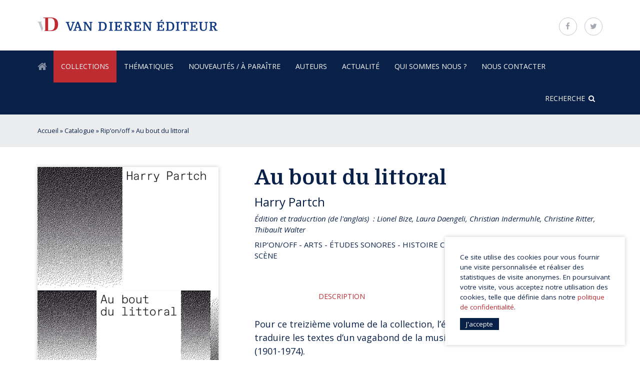

--- FILE ---
content_type: text/html; charset=UTF-8
request_url: https://vandieren.com/catalogue/au-bout-du-littoral/
body_size: 8404
content:
<!DOCTYPE html>
<html lang="fr-FR">
    
	<head>
        <meta http-equiv="Content-Type" content="text/html; charset=UTF-8"/>
        <meta name="viewport" content="width=device-width, initial-scale=1, maximum-scale=1.0"/>
        <title>Au bout du littoral - Harry Partch &ndash; Van Dieren Éditeur</title>
		<meta name='robots' content='index, follow, max-image-preview:large, max-snippet:-1, max-video-preview:-1' />

	<!-- This site is optimized with the Yoast SEO plugin v23.5 - https://yoast.com/wordpress/plugins/seo/ -->
	<meta name="description" content="%" />
	<link rel="canonical" href="https://vandieren.com/catalogue/au-bout-du-littoral/" />
	<meta property="og:locale" content="fr_FR" />
	<meta property="og:type" content="book" />
	<meta property="og:title" content="Au bout du littoral &#8211; Van Dieren Éditeur" />
	<meta property="og:description" content="%" />
	<meta property="og:url" content="https://vandieren.com/catalogue/au-bout-du-littoral/" />
	<meta property="og:site_name" content="Van Dieren Éditeur" />
	<meta property="article:publisher" content="https://www.facebook.com/van.dieren.editeur" />
	<meta property="article:modified_time" content="2025-12-22T16:01:28+00:00" />
	<meta property="og:image" content="https://vandieren.com/wp-content/uploads/2020/12/Partch_Couverture_I-1.jpg" />
	<meta property="og:image:width" content="1744" />
	<meta property="og:image:height" content="2385" />
	<meta property="og:image:type" content="image/jpeg" />
	<meta name="twitter:card" content="summary_large_image" />
	<meta name="twitter:site" content="@VanDierenEdit" />
	<meta name="twitter:label1" content="Durée de lecture estimée" />
	<meta name="twitter:data1" content="2 minutes" />
	<script type="application/ld+json" class="yoast-schema-graph">{"@context":"https://schema.org","@graph":[{"@type":"WebPage","@id":"https://vandieren.com/catalogue/au-bout-du-littoral/","url":"https://vandieren.com/catalogue/au-bout-du-littoral/","name":"Au bout du littoral &#8211; Van Dieren Éditeur","isPartOf":{"@id":"https://vandieren.com/#website"},"primaryImageOfPage":{"@id":"https://vandieren.com/catalogue/au-bout-du-littoral/#primaryimage"},"image":{"@id":"https://vandieren.com/catalogue/au-bout-du-littoral/#primaryimage"},"thumbnailUrl":"https://vandieren.com/wp-content/uploads/2020/12/Partch_Couverture_I-1.jpg","datePublished":"2020-12-04T11:31:01+00:00","dateModified":"2025-12-22T16:01:28+00:00","description":"%","breadcrumb":{"@id":"https://vandieren.com/catalogue/au-bout-du-littoral/#breadcrumb"},"inLanguage":"fr-FR","potentialAction":[{"@type":"ReadAction","target":["https://vandieren.com/catalogue/au-bout-du-littoral/"]}]},{"@type":"ImageObject","inLanguage":"fr-FR","@id":"https://vandieren.com/catalogue/au-bout-du-littoral/#primaryimage","url":"https://vandieren.com/wp-content/uploads/2020/12/Partch_Couverture_I-1.jpg","contentUrl":"https://vandieren.com/wp-content/uploads/2020/12/Partch_Couverture_I-1.jpg","width":1744,"height":2385,"caption":"Harry Partch, Au bout du littoral"},{"@type":"BreadcrumbList","@id":"https://vandieren.com/catalogue/au-bout-du-littoral/#breadcrumb","itemListElement":[{"@type":"ListItem","position":1,"name":"Accueil","item":"https://vandieren.com/"},{"@type":"ListItem","position":2,"name":"Catalogue","item":"https://vandieren.com/catalogue/"},{"@type":"ListItem","position":3,"name":"Rip’on/off","item":"https://vandieren.com/collection/ripon-off/"},{"@type":"ListItem","position":4,"name":"Au bout du littoral"}]},{"@type":"WebSite","@id":"https://vandieren.com/#website","url":"https://vandieren.com/","name":"Van Dieren Éditeur","description":"Philosophie, Théologie, Arts","publisher":{"@id":"https://vandieren.com/#organization"},"potentialAction":[{"@type":"SearchAction","target":{"@type":"EntryPoint","urlTemplate":"https://vandieren.com/?s={search_term_string}"},"query-input":{"@type":"PropertyValueSpecification","valueRequired":true,"valueName":"search_term_string"}}],"inLanguage":"fr-FR"},{"@type":"Organization","@id":"https://vandieren.com/#organization","name":"Éditions Van Dieren","url":"https://vandieren.com/","logo":{"@type":"ImageObject","inLanguage":"fr-FR","@id":"https://vandieren.com/#/schema/logo/image/","url":"https://vandieren.com/wp-content/uploads/2019/12/favicon.png","contentUrl":"https://vandieren.com/wp-content/uploads/2019/12/favicon.png","width":512,"height":512,"caption":"Éditions Van Dieren"},"image":{"@id":"https://vandieren.com/#/schema/logo/image/"},"sameAs":["https://www.facebook.com/van.dieren.editeur","https://x.com/VanDierenEdit"]}]}</script>
	<!-- / Yoast SEO plugin. -->


<meta property="og:book:isbn" content="978-2-37466-017-2" />
<meta property="og:book:release_date" content="2020-10-15" />
<meta property="og:book:author" content="Harry Partch" />
<link rel='dns-prefetch' href='//fonts.googleapis.com' />
<link rel='stylesheet' id='wp-block-library-css' href='https://vandieren.com/wp-includes/css/dist/block-library/style.min.css' type='text/css' media='all' />
<style id='classic-theme-styles-inline-css' type='text/css'>
/*! This file is auto-generated */
.wp-block-button__link{color:#fff;background-color:#32373c;border-radius:9999px;box-shadow:none;text-decoration:none;padding:calc(.667em + 2px) calc(1.333em + 2px);font-size:1.125em}.wp-block-file__button{background:#32373c;color:#fff;text-decoration:none}
</style>
<style id='global-styles-inline-css' type='text/css'>
body{--wp--preset--color--black: #000000;--wp--preset--color--cyan-bluish-gray: #abb8c3;--wp--preset--color--white: #ffffff;--wp--preset--color--pale-pink: #f78da7;--wp--preset--color--vivid-red: #cf2e2e;--wp--preset--color--luminous-vivid-orange: #ff6900;--wp--preset--color--luminous-vivid-amber: #fcb900;--wp--preset--color--light-green-cyan: #7bdcb5;--wp--preset--color--vivid-green-cyan: #00d084;--wp--preset--color--pale-cyan-blue: #8ed1fc;--wp--preset--color--vivid-cyan-blue: #0693e3;--wp--preset--color--vivid-purple: #9b51e0;--wp--preset--color--red: #BE2B31;--wp--preset--color--: #000;--wp--preset--color--dark: #222;--wp--preset--color--grey: #666;--wp--preset--color--beige: #C2C3CB;--wp--preset--color--lightbeige: #edebe9;--wp--preset--gradient--vivid-cyan-blue-to-vivid-purple: linear-gradient(135deg,rgba(6,147,227,1) 0%,rgb(155,81,224) 100%);--wp--preset--gradient--light-green-cyan-to-vivid-green-cyan: linear-gradient(135deg,rgb(122,220,180) 0%,rgb(0,208,130) 100%);--wp--preset--gradient--luminous-vivid-amber-to-luminous-vivid-orange: linear-gradient(135deg,rgba(252,185,0,1) 0%,rgba(255,105,0,1) 100%);--wp--preset--gradient--luminous-vivid-orange-to-vivid-red: linear-gradient(135deg,rgba(255,105,0,1) 0%,rgb(207,46,46) 100%);--wp--preset--gradient--very-light-gray-to-cyan-bluish-gray: linear-gradient(135deg,rgb(238,238,238) 0%,rgb(169,184,195) 100%);--wp--preset--gradient--cool-to-warm-spectrum: linear-gradient(135deg,rgb(74,234,220) 0%,rgb(151,120,209) 20%,rgb(207,42,186) 40%,rgb(238,44,130) 60%,rgb(251,105,98) 80%,rgb(254,248,76) 100%);--wp--preset--gradient--blush-light-purple: linear-gradient(135deg,rgb(255,206,236) 0%,rgb(152,150,240) 100%);--wp--preset--gradient--blush-bordeaux: linear-gradient(135deg,rgb(254,205,165) 0%,rgb(254,45,45) 50%,rgb(107,0,62) 100%);--wp--preset--gradient--luminous-dusk: linear-gradient(135deg,rgb(255,203,112) 0%,rgb(199,81,192) 50%,rgb(65,88,208) 100%);--wp--preset--gradient--pale-ocean: linear-gradient(135deg,rgb(255,245,203) 0%,rgb(182,227,212) 50%,rgb(51,167,181) 100%);--wp--preset--gradient--electric-grass: linear-gradient(135deg,rgb(202,248,128) 0%,rgb(113,206,126) 100%);--wp--preset--gradient--midnight: linear-gradient(135deg,rgb(2,3,129) 0%,rgb(40,116,252) 100%);--wp--preset--font-size--small: 13px;--wp--preset--font-size--medium: 20px;--wp--preset--font-size--large: 36px;--wp--preset--font-size--x-large: 42px;--wp--preset--spacing--20: 0.44rem;--wp--preset--spacing--30: 0.67rem;--wp--preset--spacing--40: 1rem;--wp--preset--spacing--50: 1.5rem;--wp--preset--spacing--60: 2.25rem;--wp--preset--spacing--70: 3.38rem;--wp--preset--spacing--80: 5.06rem;--wp--preset--shadow--natural: 6px 6px 9px rgba(0, 0, 0, 0.2);--wp--preset--shadow--deep: 12px 12px 50px rgba(0, 0, 0, 0.4);--wp--preset--shadow--sharp: 6px 6px 0px rgba(0, 0, 0, 0.2);--wp--preset--shadow--outlined: 6px 6px 0px -3px rgba(255, 255, 255, 1), 6px 6px rgba(0, 0, 0, 1);--wp--preset--shadow--crisp: 6px 6px 0px rgba(0, 0, 0, 1);}:where(.is-layout-flex){gap: 0.5em;}:where(.is-layout-grid){gap: 0.5em;}body .is-layout-flow > .alignleft{float: left;margin-inline-start: 0;margin-inline-end: 2em;}body .is-layout-flow > .alignright{float: right;margin-inline-start: 2em;margin-inline-end: 0;}body .is-layout-flow > .aligncenter{margin-left: auto !important;margin-right: auto !important;}body .is-layout-constrained > .alignleft{float: left;margin-inline-start: 0;margin-inline-end: 2em;}body .is-layout-constrained > .alignright{float: right;margin-inline-start: 2em;margin-inline-end: 0;}body .is-layout-constrained > .aligncenter{margin-left: auto !important;margin-right: auto !important;}body .is-layout-constrained > :where(:not(.alignleft):not(.alignright):not(.alignfull)){max-width: var(--wp--style--global--content-size);margin-left: auto !important;margin-right: auto !important;}body .is-layout-constrained > .alignwide{max-width: var(--wp--style--global--wide-size);}body .is-layout-flex{display: flex;}body .is-layout-flex{flex-wrap: wrap;align-items: center;}body .is-layout-flex > *{margin: 0;}body .is-layout-grid{display: grid;}body .is-layout-grid > *{margin: 0;}:where(.wp-block-columns.is-layout-flex){gap: 2em;}:where(.wp-block-columns.is-layout-grid){gap: 2em;}:where(.wp-block-post-template.is-layout-flex){gap: 1.25em;}:where(.wp-block-post-template.is-layout-grid){gap: 1.25em;}.has-black-color{color: var(--wp--preset--color--black) !important;}.has-cyan-bluish-gray-color{color: var(--wp--preset--color--cyan-bluish-gray) !important;}.has-white-color{color: var(--wp--preset--color--white) !important;}.has-pale-pink-color{color: var(--wp--preset--color--pale-pink) !important;}.has-vivid-red-color{color: var(--wp--preset--color--vivid-red) !important;}.has-luminous-vivid-orange-color{color: var(--wp--preset--color--luminous-vivid-orange) !important;}.has-luminous-vivid-amber-color{color: var(--wp--preset--color--luminous-vivid-amber) !important;}.has-light-green-cyan-color{color: var(--wp--preset--color--light-green-cyan) !important;}.has-vivid-green-cyan-color{color: var(--wp--preset--color--vivid-green-cyan) !important;}.has-pale-cyan-blue-color{color: var(--wp--preset--color--pale-cyan-blue) !important;}.has-vivid-cyan-blue-color{color: var(--wp--preset--color--vivid-cyan-blue) !important;}.has-vivid-purple-color{color: var(--wp--preset--color--vivid-purple) !important;}.has-black-background-color{background-color: var(--wp--preset--color--black) !important;}.has-cyan-bluish-gray-background-color{background-color: var(--wp--preset--color--cyan-bluish-gray) !important;}.has-white-background-color{background-color: var(--wp--preset--color--white) !important;}.has-pale-pink-background-color{background-color: var(--wp--preset--color--pale-pink) !important;}.has-vivid-red-background-color{background-color: var(--wp--preset--color--vivid-red) !important;}.has-luminous-vivid-orange-background-color{background-color: var(--wp--preset--color--luminous-vivid-orange) !important;}.has-luminous-vivid-amber-background-color{background-color: var(--wp--preset--color--luminous-vivid-amber) !important;}.has-light-green-cyan-background-color{background-color: var(--wp--preset--color--light-green-cyan) !important;}.has-vivid-green-cyan-background-color{background-color: var(--wp--preset--color--vivid-green-cyan) !important;}.has-pale-cyan-blue-background-color{background-color: var(--wp--preset--color--pale-cyan-blue) !important;}.has-vivid-cyan-blue-background-color{background-color: var(--wp--preset--color--vivid-cyan-blue) !important;}.has-vivid-purple-background-color{background-color: var(--wp--preset--color--vivid-purple) !important;}.has-black-border-color{border-color: var(--wp--preset--color--black) !important;}.has-cyan-bluish-gray-border-color{border-color: var(--wp--preset--color--cyan-bluish-gray) !important;}.has-white-border-color{border-color: var(--wp--preset--color--white) !important;}.has-pale-pink-border-color{border-color: var(--wp--preset--color--pale-pink) !important;}.has-vivid-red-border-color{border-color: var(--wp--preset--color--vivid-red) !important;}.has-luminous-vivid-orange-border-color{border-color: var(--wp--preset--color--luminous-vivid-orange) !important;}.has-luminous-vivid-amber-border-color{border-color: var(--wp--preset--color--luminous-vivid-amber) !important;}.has-light-green-cyan-border-color{border-color: var(--wp--preset--color--light-green-cyan) !important;}.has-vivid-green-cyan-border-color{border-color: var(--wp--preset--color--vivid-green-cyan) !important;}.has-pale-cyan-blue-border-color{border-color: var(--wp--preset--color--pale-cyan-blue) !important;}.has-vivid-cyan-blue-border-color{border-color: var(--wp--preset--color--vivid-cyan-blue) !important;}.has-vivid-purple-border-color{border-color: var(--wp--preset--color--vivid-purple) !important;}.has-vivid-cyan-blue-to-vivid-purple-gradient-background{background: var(--wp--preset--gradient--vivid-cyan-blue-to-vivid-purple) !important;}.has-light-green-cyan-to-vivid-green-cyan-gradient-background{background: var(--wp--preset--gradient--light-green-cyan-to-vivid-green-cyan) !important;}.has-luminous-vivid-amber-to-luminous-vivid-orange-gradient-background{background: var(--wp--preset--gradient--luminous-vivid-amber-to-luminous-vivid-orange) !important;}.has-luminous-vivid-orange-to-vivid-red-gradient-background{background: var(--wp--preset--gradient--luminous-vivid-orange-to-vivid-red) !important;}.has-very-light-gray-to-cyan-bluish-gray-gradient-background{background: var(--wp--preset--gradient--very-light-gray-to-cyan-bluish-gray) !important;}.has-cool-to-warm-spectrum-gradient-background{background: var(--wp--preset--gradient--cool-to-warm-spectrum) !important;}.has-blush-light-purple-gradient-background{background: var(--wp--preset--gradient--blush-light-purple) !important;}.has-blush-bordeaux-gradient-background{background: var(--wp--preset--gradient--blush-bordeaux) !important;}.has-luminous-dusk-gradient-background{background: var(--wp--preset--gradient--luminous-dusk) !important;}.has-pale-ocean-gradient-background{background: var(--wp--preset--gradient--pale-ocean) !important;}.has-electric-grass-gradient-background{background: var(--wp--preset--gradient--electric-grass) !important;}.has-midnight-gradient-background{background: var(--wp--preset--gradient--midnight) !important;}.has-small-font-size{font-size: var(--wp--preset--font-size--small) !important;}.has-medium-font-size{font-size: var(--wp--preset--font-size--medium) !important;}.has-large-font-size{font-size: var(--wp--preset--font-size--large) !important;}.has-x-large-font-size{font-size: var(--wp--preset--font-size--x-large) !important;}
.wp-block-navigation a:where(:not(.wp-element-button)){color: inherit;}
:where(.wp-block-post-template.is-layout-flex){gap: 1.25em;}:where(.wp-block-post-template.is-layout-grid){gap: 1.25em;}
:where(.wp-block-columns.is-layout-flex){gap: 2em;}:where(.wp-block-columns.is-layout-grid){gap: 2em;}
.wp-block-pullquote{font-size: 1.5em;line-height: 1.6;}
</style>
<link rel='stylesheet' id='fonts-css' href='https://fonts.googleapis.com/css?family=Domine%3A400%2C700%7COpen+Sans%3A400%2C400i%2C700%2C700i%2C800%2C800i&#038;display=swap' type='text/css' media='all' />
<link rel='stylesheet' id='fa-css' href='https://vandieren.com/wp-content/themes/sitedit/vendor/fontawesome/css/font-awesome.min.css' type='text/css' media='all' />
<link rel='stylesheet' id='materialize-css' href='https://vandieren.com/wp-content/themes/sitedit/vendor/materialize/materialize.min.css' type='text/css' media='screen,projection' />
<link rel='stylesheet' id='main-css' href='https://vandieren.com/wp-content/themes/sitedit/css/sitedit.css' type='text/css' media='screen,projection' />
<link rel="https://api.w.org/" href="https://vandieren.com/wp-json/" /><link rel="alternate" type="application/json+oembed" href="https://vandieren.com/wp-json/oembed/1.0/embed?url=https%3A%2F%2Fvandieren.com%2Fcatalogue%2Fau-bout-du-littoral%2F" />
<link rel="alternate" type="text/xml+oembed" href="https://vandieren.com/wp-json/oembed/1.0/embed?url=https%3A%2F%2Fvandieren.com%2Fcatalogue%2Fau-bout-du-littoral%2F&#038;format=xml" />
<link rel="icon" href="https://vandieren.com/wp-content/uploads/2019/12/cropped-favicon-32x32.png" sizes="32x32" />
<link rel="icon" href="https://vandieren.com/wp-content/uploads/2019/12/cropped-favicon-192x192.png" sizes="192x192" />
<link rel="apple-touch-icon" href="https://vandieren.com/wp-content/uploads/2019/12/cropped-favicon-180x180.png" />
<meta name="msapplication-TileImage" content="https://vandieren.com/wp-content/uploads/2019/12/cropped-favicon-270x270.png" />
		
		<script async src="https://www.googletagmanager.com/gtag/js?id=UA-46098675-1"></script>
		<script>
		window.dataLayer = window.dataLayer || [];
		function gtag(){dataLayer.push(arguments);}
		gtag('js', new Date());
		gtag('config', 'UA-46098675-1');
		</script>
		
    </head>
    
		
	<body>    	
    	
		<a href="#" data-target="slide-out" class="sidenav-trigger hide-on-large-only">
			<span></span>
			<span class="snd"></span>
			<span class="trd"></span>
		</a>
		
		<header id="main-header">
			<div class="container">
				<div class="row">
					<div class="col s12 m6">
						<div class="site-title">
							<a href="https://vandieren.com">
								<img src="https://vandieren.com/wp-content/themes/sitedit/img/vandieren.svg" alt="Van Dieren Éditeur" width="777" height="58" class="responsive-img" />
							</a>
						</div>
					</div>
					<div class="col s12 m6  hide-on-med-and-down right-align">
						<ul class="social-menu"><li><a href="https://www.facebook.com/van.dieren.editeur" rel="nofollow noopener noreferrer" target="_blank"><i class="fa fa-facebook" aria-hidden="true"></i></a></li><li><a href="https://www.twitter.com/VanDierenEdit" rel="nofollow noopener noreferrer" target="_blank"><i class="fa fa-twitter" aria-hidden="true"></i></a></li></ul>					</div>
				</div>
			</div>
    	</header>
	
		<div id="main-nav" class="hide-on-med-and-down">
			<div class="container">
				<div class="row">
					<div class="col s12">
						<nav id="navbar" class="menu-menubar-container"><ul id="menu-menubar" class="menubar"><li id="menu-item-10" class="home menu-item menu-item-type-post_type menu-item-object-page menu-item-home menu-item-10"><a href="https://vandieren.com/">Accueil</a></li>
<li id="menu-item-92" class="menu-item menu-item-type-post_type_archive menu-item-object-catalogue menu-item-has-children menu-item-92 current-menu-item"><a href="https://vandieren.com/catalogue/">Collections</a>
<ul class="sub-menu">
	<li id="menu-item-115" class="menu-item menu-item-type-taxonomy menu-item-object-collection menu-item-115"><a href="https://vandieren.com/collection/par-ailleurs/">par Ailleurs</a></li>
	<li id="menu-item-112" class="menu-item menu-item-type-taxonomy menu-item-object-collection menu-item-112"><a href="https://vandieren.com/collection/debats/">Débats</a></li>
	<li id="menu-item-116" class="menu-item menu-item-type-taxonomy menu-item-object-collection menu-item-116"><a href="https://vandieren.com/collection/petite-bibliotheque-theologique/">Petite bibliothèque théologique</a></li>
	<li id="menu-item-117" class="menu-item menu-item-type-taxonomy menu-item-object-collection menu-item-117"><a href="https://vandieren.com/collection/references-theologiques/">Références théologiques</a></li>
	<li id="menu-item-199" class="menu-item menu-item-type-taxonomy menu-item-object-collection menu-item-199"><a href="https://vandieren.com/collection/arts/">Arts</a></li>
	<li id="menu-item-118" class="menu-item menu-item-type-taxonomy menu-item-object-collection current-catalogue-ancestor current-menu-parent current-catalogue-parent menu-item-118"><a href="https://vandieren.com/collection/ripon-off/">Rip’On/Off</a></li>
	<li id="menu-item-431" class="menu-item menu-item-type-taxonomy menu-item-object-collection menu-item-431"><a href="https://vandieren.com/collection/canocchiale/">Canocchiale</a></li>
	<li id="menu-item-905" class="menu-item menu-item-type-taxonomy menu-item-object-collection menu-item-905"><a href="https://vandieren.com/collection/braises/">Braises</a></li>
	<li id="menu-item-906" class="menu-item menu-item-type-taxonomy menu-item-object-collection menu-item-906"><a href="https://vandieren.com/collection/factums/">Factums</a></li>
	<li id="menu-item-113" class="menu-item menu-item-type-taxonomy menu-item-object-collection menu-item-113"><a href="https://vandieren.com/collection/hors-collection/">Hors collection</a></li>
</ul>
</li>
<li id="menu-item-120" class="disable-current menu-item menu-item-type-post_type_archive menu-item-object-catalogue menu-item-has-children menu-item-120 current-menu-item"><a href="https://vandieren.com/catalogue/">Thématiques</a>
<ul class="sub-menu">
	<li id="menu-item-121" class="menu-item menu-item-type-taxonomy menu-item-object-domaine current-catalogue-ancestor current-menu-parent current-catalogue-parent menu-item-121"><a href="https://vandieren.com/domaine/arts/">Arts</a></li>
	<li id="menu-item-122" class="menu-item menu-item-type-taxonomy menu-item-object-domaine current-catalogue-ancestor current-menu-parent current-catalogue-parent menu-item-122"><a href="https://vandieren.com/domaine/etudes-sonores/">Études sonores</a></li>
	<li id="menu-item-200" class="menu-item menu-item-type-taxonomy menu-item-object-domaine current-catalogue-ancestor current-menu-parent current-catalogue-parent menu-item-200"><a href="https://vandieren.com/domaine/histoire-culturelle/">Histoire culturelle</a></li>
	<li id="menu-item-201" class="menu-item menu-item-type-taxonomy menu-item-object-domaine current-catalogue-ancestor current-menu-parent current-catalogue-parent menu-item-201"><a href="https://vandieren.com/domaine/musique/">Musique</a></li>
	<li id="menu-item-202" class="menu-item menu-item-type-taxonomy menu-item-object-domaine menu-item-202"><a href="https://vandieren.com/domaine/philosophie/">Philosophie</a></li>
	<li id="menu-item-203" class="menu-item menu-item-type-taxonomy menu-item-object-domaine menu-item-203"><a href="https://vandieren.com/domaine/radio/">Radio</a></li>
	<li id="menu-item-204" class="menu-item menu-item-type-taxonomy menu-item-object-domaine menu-item-204"><a href="https://vandieren.com/domaine/religions/">Religions</a></li>
	<li id="menu-item-205" class="menu-item menu-item-type-taxonomy menu-item-object-domaine menu-item-205"><a href="https://vandieren.com/domaine/sociologie/">Sociologie</a></li>
	<li id="menu-item-206" class="menu-item menu-item-type-taxonomy menu-item-object-domaine menu-item-206"><a href="https://vandieren.com/domaine/theologie/">Théologie</a></li>
	<li id="menu-item-207" class="menu-item menu-item-type-taxonomy menu-item-object-domaine menu-item-207"><a href="https://vandieren.com/domaine/traductologie/">Traductologie</a></li>
</ul>
</li>
<li id="menu-item-94" class="menu-item menu-item-type-post_type menu-item-object-page menu-item-94"><a href="https://vandieren.com/a-paraitre/">Nouveautés / À paraître</a></li>
<li id="menu-item-208" class="menu-item menu-item-type-post_type menu-item-object-page menu-item-208"><a href="https://vandieren.com/index-des-auteurs/">Auteurs</a></li>
<li id="menu-item-11"><a href="https://vandieren.com/actualite/">Actualité</a></li>
<li id="menu-item-93" class="menu-item menu-item-type-post_type menu-item-object-page menu-item-93"><a href="https://vandieren.com/qui-sommes-nous/">Qui sommes nous ?</a></li>
<li id="menu-item-95" class="menu-item menu-item-type-post_type menu-item-object-page menu-item-95"><a href="https://vandieren.com/nous-contacter/">Nous contacter</a></li>
<li id="menu-item-211" class="search-trigger menu-item menu-item-type-post_type menu-item-object-page menu-item-211"><a href="https://vandieren.com/rechercher-un-livre/">Recherche</a></li>
</ul></nav>					</div>
				</div>
			</div>
		</div>
		<main id="single-book">
	
	<div class="breadcrumbs-bar hide-on-small-only">
		<div class="container">
			<div class="row">
				<div class="col s12">
					<p id="breadcrumbs" class="hide-on-small-only"><span><span><a href="https://vandieren.com/">Accueil</a></span> » <span><a href="https://vandieren.com/catalogue/">Catalogue</a></span> » <span><a href="https://vandieren.com/collection/ripon-off/">Rip’on/off</a></span> » <span class="breadcrumb_last" aria-current="page">Au bout du littoral</span></span></p>				</div>
			</div>
		</div>
	</div>
	
	<div class="container book-main-content">
		
		<div class="row">
			
			<div class="col s12 m4 book-cover-wrapper">
				
				<div class="book-cover">
											<picture>
							<source media="(min-width: 601px)" srcset="https://vandieren.com/wp-content/uploads/2020/12/Partch_Couverture_I-1-1200x1641.jpg" type="image/jpeg">
							<source media="(max-width: 600px)" srcset="https://vandieren.com/wp-content/uploads/2020/12/Partch_Couverture_I-1-600x821.jpg" type="image/jpeg">
							<img src="https://vandieren.com/wp-content/uploads/2020/12/Partch_Couverture_I-1-600x821.jpg" type="image/jpeg" alt="Au bout du littoral" class="responsive-img">
						</picture>
										</div>
				
					<div class="share-post">
		<ul class="share-buttons">
			<li class="twitter">
				<a target="_blank" class="share" data-width="700" data-height="400" title="Twitter" href="https://twitter.com/share?url=https://vandieren.com/?p=587&text=Au bout du littoral&via=VanDierenEdit" rel="nofollow"><i class="fa fa-twitter" aria-hidden="true"></i></a>
			</li>
			<li class="facebook">
				<a target="_blank" class="share" data-width="700" data-height="500" title="Facebook" href="https://www.facebook.com/sharer.php?u=https://vandieren.com/?p=587&t=Au bout du littoral" rel="nofollow"><i class="fa fa-facebook" aria-hidden="true"></i></a>
			</li>
			<li class="linkedin">
				<a target="_blank" title="Linkedin" class="share" data-width="650" data-height="450" href="https://www.linkedin.com/shareArticle?mini=true&url=https://vandieren.com/catalogue/au-bout-du-littoral/&title=Au+bout+du+littoral&summary=Partch+entend+venir+du+fond+des+%C3%A2ges%2C+archa%C3%AFque%2C+comme+les+premiers+sons+du+monde%2C+le+d%C3%A9but+%C3%A0+partir+duquel+il+veut+recommencer+l%27invention+d%27un+langage+musical.&source=Van+Dieren+%C3%89diteur" rel="nofollow"><i class="fa fa-linkedin" aria-hidden="true"></i></a>
			</li>
			<li class="mail">
				<a target="_blank" title="Envoyer par mail" href="mailto:?subject=Au bout du littoral&body=https://vandieren.com/catalogue/au-bout-du-littoral/" rel="nofollow"><i class="fa fa-envelope" aria-hidden="true"></i></a>
			</li>
		</ul>
	</div>
					
			</div>
			
			<div class="col s12 m8">
				
				<div class="book-wrapper">
					
					<div class="book-title-wrapper">
						<div class="row">
							
							<div class="col s12">
								
																
								<h1 class="book-title">Au bout du littoral <small></small></h1>
								
								<div class="authors"> <a href="https://vandieren.com/auteur/harry-partch/">Harry Partch</a></div>
								
								<div class="translator">Édition et traducrtion (de l'anglais)  : Lionel Bize, Laura Daengeli, Christian Indermuhle, Christine Ritter, Thibault Walter</div>								
								<div class="collections">
									<a href="https://vandieren.com/collection/ripon-off/">Rip’on/off</a> - <a href="https://vandieren.com/domaine/arts/">Arts</a> - <a href="https://vandieren.com/domaine/etudes-sonores/">Études sonores</a> - <a href="https://vandieren.com/domaine/histoire-culturelle/">Histoire culturelle</a> - <a href="https://vandieren.com/domaine/litterature/">Littérature</a> - <a href="https://vandieren.com/domaine/musique/">Musique</a> - <a href="https://vandieren.com/domaine/scene/">Scène</a>								</div>
								
							</div>
							
							<div class="col s12">
								<div class="row">
																		<div class="col s12">
										<ul class="tabs">
											<li class="tab col s6"><a href="#book-description" class="active" >Description</a></li>
											<li class="tab col s6"><a href="#book-metas">Informations</a></li>
										</ul>
									</div>
																	</div>
							</div>
							
							
							<div id="book-description" class="col s12">
								
								<div class="book-description">
									<p>Pour ce treizième volume de la collection, l’équipe de Rip’On|Off a choisi de traduire les textes d’un vagabond de la musique américaine : Harry Partch (1901-1974).<br />
Autodidacte, dans un premier temps en composition classique, il organisera, à vingt-neuf ans, un autodafé de toutes ses œuvres pour recommencer à zéro. Il veut un autre langage musical !<br />
Bercé enfant aux sons de « chants hébreux, théâtre chinois, […] rituels yaquis », puis sillonnant à pied la Californie, l’instrumentarium et le langage musical classiques ne peuvent pas rendre la complexité des sons du dehors, ni toutes les variations des inflexions du langage. Il considère que, dans le langage occidental, « nous fermons toutes les portes toute autre aventure de consonance et aussi, étonnamment, nous fermons toutes les portes à toutes aventure significative de dissonance». Il lui faut donc repartir au point de départ de ce qui constitue la musique, créer son propre système de notation pour une échelle de 43 degrés, réinventer les instruments qui pourront rendre cette musique…<br />
Seul jusqu’au bout, il eut une influence considérable chez les explorateurs de la microtonalité (Tenney, Ligeti) et fit aussi communauté autour de lui. L’artiste écologue sonore David Dunn par exemple est un disciple.</p>
<p><em>Au bout du littoral</em> réunit trois textes de Partch, écrits de randonnées et critiques musicales des années 40 :<br />
1. « Au bout du littoral » est la traduction de « End Littoral. The Journal of a Hiking Trip », fragments d’un journal longtemps resté inédit ;<br />
2. « W.B. Yeats » est la traduction d’un texte en hommage au poète irlandais ;<br />
3. « Tracés musicaux » les l’esquisse du rapport final envoyé par Partch à la Carnegie Corporation en 1940 suite à l’obtention d’une bourse.</p>
<p>&nbsp;</p>
<p><a href="https://www.vrin.fr/livre/9782374660172/au-bout-du-littoral" target="_blank" rel="noopener"><span style="color: #008000;">Vous pouvez <strong>acheter cet ouvrage en ligne</strong> chez notre distributeur, la Librairie philosophique J. Vrin, en suivant ce lien.</span></a></p>
								</div>
								
																<ul class="pdf-files">
																																			</ul>
																
													
																
																
							</div>
							
							<div id="book-metas" class="col s12">
								
								<div class="book-meta">
									
																		<ul class="meta datas">
										<li class="pubdate">Date de parution : <span class="date">15 octobre 2020</span></li><li class="isbn">ISBN : 978-2-37466-017-2</li><li class="price">15,00&nbsp;&euro;</li>									</ul>
																		
																		<ul class="meta format">
										<li class="format">14,8 x 20,3&nbsp;cm</li><li class="pages">56&nbsp;pages</li><li class="weight">90&nbsp;g</li>									</ul>
																		
																		
								</div>
								
							</div>
							
						</div>
					</div>
															
				</div>
				
			</div>
		</div>
			
	</div>
	
		

</main>


<script type="application/ld+json">
{
	"@context": "https://schema.org",
	"@type": "Book",
	"author": {
		"@type": "Person",
		"name": "Harry Partch"
	},
	"bookFormat": "http://schema.org/EBook",
	"datePublished": "2020-10-15",
	"image": "https://vandieren.com/wp-content/uploads/2020/12/Partch_Couverture_I-1-1200x1641.jpg",
	"isbn": "9782374660172",
	"name": "Au bout du littoral",
	"numberOfPages": "56",
	"offers": {
		"@type": "Offer",
		"availability": "http://schema.org/InStock",
		"price": "15",
		"priceCurrency": "EUR"
	},
	"publisher": {
		"@type": "Organization",
		"name": "Van Dieren Éditeur"
	}
}
</script>

	<ul id="slide-out" class="sidenav"><li class="home menu-item menu-item-type-post_type menu-item-object-page menu-item-home menu-item-10"><a href="https://vandieren.com/">Accueil</a></li>
<li class="menu-item menu-item-type-post_type_archive menu-item-object-catalogue menu-item-has-children menu-item-92 current-menu-item"><a href="https://vandieren.com/catalogue/">Collections</a>
<ul class="sub-menu">
	<li class="menu-item menu-item-type-taxonomy menu-item-object-collection menu-item-115"><a href="https://vandieren.com/collection/par-ailleurs/">par Ailleurs</a></li>
	<li class="menu-item menu-item-type-taxonomy menu-item-object-collection menu-item-112"><a href="https://vandieren.com/collection/debats/">Débats</a></li>
	<li class="menu-item menu-item-type-taxonomy menu-item-object-collection menu-item-116"><a href="https://vandieren.com/collection/petite-bibliotheque-theologique/">Petite bibliothèque théologique</a></li>
	<li class="menu-item menu-item-type-taxonomy menu-item-object-collection menu-item-117"><a href="https://vandieren.com/collection/references-theologiques/">Références théologiques</a></li>
	<li class="menu-item menu-item-type-taxonomy menu-item-object-collection menu-item-199"><a href="https://vandieren.com/collection/arts/">Arts</a></li>
	<li class="menu-item menu-item-type-taxonomy menu-item-object-collection current-catalogue-ancestor current-menu-parent current-catalogue-parent menu-item-118"><a href="https://vandieren.com/collection/ripon-off/">Rip’On/Off</a></li>
	<li class="menu-item menu-item-type-taxonomy menu-item-object-collection menu-item-431"><a href="https://vandieren.com/collection/canocchiale/">Canocchiale</a></li>
	<li class="menu-item menu-item-type-taxonomy menu-item-object-collection menu-item-905"><a href="https://vandieren.com/collection/braises/">Braises</a></li>
	<li class="menu-item menu-item-type-taxonomy menu-item-object-collection menu-item-906"><a href="https://vandieren.com/collection/factums/">Factums</a></li>
	<li class="menu-item menu-item-type-taxonomy menu-item-object-collection menu-item-113"><a href="https://vandieren.com/collection/hors-collection/">Hors collection</a></li>
</ul>
</li>
<li class="disable-current menu-item menu-item-type-post_type_archive menu-item-object-catalogue menu-item-has-children menu-item-120 current-menu-item"><a href="https://vandieren.com/catalogue/">Thématiques</a>
<ul class="sub-menu">
	<li class="menu-item menu-item-type-taxonomy menu-item-object-domaine current-catalogue-ancestor current-menu-parent current-catalogue-parent menu-item-121"><a href="https://vandieren.com/domaine/arts/">Arts</a></li>
	<li class="menu-item menu-item-type-taxonomy menu-item-object-domaine current-catalogue-ancestor current-menu-parent current-catalogue-parent menu-item-122"><a href="https://vandieren.com/domaine/etudes-sonores/">Études sonores</a></li>
	<li class="menu-item menu-item-type-taxonomy menu-item-object-domaine current-catalogue-ancestor current-menu-parent current-catalogue-parent menu-item-200"><a href="https://vandieren.com/domaine/histoire-culturelle/">Histoire culturelle</a></li>
	<li class="menu-item menu-item-type-taxonomy menu-item-object-domaine current-catalogue-ancestor current-menu-parent current-catalogue-parent menu-item-201"><a href="https://vandieren.com/domaine/musique/">Musique</a></li>
	<li class="menu-item menu-item-type-taxonomy menu-item-object-domaine menu-item-202"><a href="https://vandieren.com/domaine/philosophie/">Philosophie</a></li>
	<li class="menu-item menu-item-type-taxonomy menu-item-object-domaine menu-item-203"><a href="https://vandieren.com/domaine/radio/">Radio</a></li>
	<li class="menu-item menu-item-type-taxonomy menu-item-object-domaine menu-item-204"><a href="https://vandieren.com/domaine/religions/">Religions</a></li>
	<li class="menu-item menu-item-type-taxonomy menu-item-object-domaine menu-item-205"><a href="https://vandieren.com/domaine/sociologie/">Sociologie</a></li>
	<li class="menu-item menu-item-type-taxonomy menu-item-object-domaine menu-item-206"><a href="https://vandieren.com/domaine/theologie/">Théologie</a></li>
	<li class="menu-item menu-item-type-taxonomy menu-item-object-domaine menu-item-207"><a href="https://vandieren.com/domaine/traductologie/">Traductologie</a></li>
</ul>
</li>
<li class="menu-item menu-item-type-post_type menu-item-object-page menu-item-94"><a href="https://vandieren.com/a-paraitre/">Nouveautés / À paraître</a></li>
<li class="menu-item menu-item-type-post_type menu-item-object-page menu-item-208"><a href="https://vandieren.com/index-des-auteurs/">Auteurs</a></li>
<li><a href="https://vandieren.com/actualite/">Actualité</a></li>
<li class="menu-item menu-item-type-post_type menu-item-object-page menu-item-93"><a href="https://vandieren.com/qui-sommes-nous/">Qui sommes nous ?</a></li>
<li class="menu-item menu-item-type-post_type menu-item-object-page menu-item-95"><a href="https://vandieren.com/nous-contacter/">Nous contacter</a></li>
<li class="search-trigger menu-item menu-item-type-post_type menu-item-object-page menu-item-211"><a href="https://vandieren.com/rechercher-un-livre/">Recherche</a></li>
</ul>	
		
	<footer class="page-footer">
		
		<div class="container">
			
			<div class="row">
				
				<div class="col s12 m6">
					<img src="https://vandieren.com/wp-content/themes/sitedit/img/vandieren-bl.svg" alt="Van Dieren Éditeur" width="777" height="58" class="footer-logo responsive-img" />
					<address>
						17, rue Henry-Monnier<br />
75009 Paris					</address>
				</div>
				
				<div class="col s12 m6">
					<ul class="social-menu"><li><a href="https://www.facebook.com/van.dieren.editeur" rel="nofollow noopener noreferrer" target="_blank"><i class="fa fa-facebook" aria-hidden="true"></i></a></li><li><a href="https://www.twitter.com/VanDierenEdit" rel="nofollow noopener noreferrer" target="_blank"><i class="fa fa-twitter" aria-hidden="true"></i></a></li></ul>				</div>
				
			</div>
			
			<div class="row legal">
				<div class="col s12 m6">
					&copy; Van Dieren Éditeur 2026 <small class="sitedit">une réalisation <a href="http://www.sitedit.fr">Sitedit</a></small>
				</div>
				<div class="col s12 m6">
					<ul id="menu-legal" class="legal-menu"><li id="menu-item-100" class="menu-item menu-item-type-post_type menu-item-object-page menu-item-100"><a href="https://vandieren.com/mentions-legales/">Mentions légales</a></li>
<li id="menu-item-97" class="menu-item menu-item-type-post_type menu-item-object-page menu-item-privacy-policy menu-item-97"><a rel="privacy-policy" href="https://vandieren.com/politique-de-confidentialite/">Politique de confidentialité</a></li>
</ul>				</div>				
			</div>
			
		</div>
		
	</footer>

		<div id="cookie-policy">
		<p>Ce site utilise des cookies pour vous fournir une visite personnalisée et réaliser des statistiques de visite anonymes. En poursuivant votre visite, vous acceptez notre utilisation des cookies, telle que définie dans notre <a href="https://vandieren.com/politique-de-confidentialite/">politique de confidentialité</a>.</p>
		<p><a href="#" class="accept-cookie-policy">J'accepte</a></p>
	</div>
	<script type="text/javascript" src="https://vandieren.com/wp-includes/js/jquery/jquery.js" id="jquery-js"></script>
<script type="text/javascript" src="https://vandieren.com/wp-content/themes/sitedit/vendor/materialize/materialize.min.js" id="materialize-js"></script>
<script type="text/javascript" src="https://vandieren.com/wp-content/themes/sitedit/vendor/combined.js" id="combined-js"></script>
<script type="text/javascript" id="main-js-extra">
/* <![CDATA[ */
var sitedit = {"ajaxurl":"https:\/\/vandieren.com\/wp-admin\/admin-ajax.php","loader":"<i class=\"fa fa-spinner fa-spin\" aria-hidden=\"true\"><\/i>"};
/* ]]> */
</script>
<script type="text/javascript" src="https://vandieren.com/wp-content/themes/sitedit/js/sitedit.js" id="main-js"></script>
	
		
</body>
</html>

--- FILE ---
content_type: text/css
request_url: https://vandieren.com/wp-content/themes/sitedit/css/sitedit.css
body_size: 6281
content:
@charset "UTF-8";.alignnone{margin:5px 20px 20px 0}.aligncenter,div.aligncenter{display:block;margin:5px auto 5px auto}.alignright{float:right;margin:5px 0 20px 20px}.alignleft{float:left;margin:5px 20px 20px 0}a img.alignright{float:right;margin:5px 0 20px 20px}a img.alignnone{margin:5px 20px 20px 0}a img.alignleft{float:left;margin:5px 20px 20px 0}a img.aligncenter{display:block;margin-left:auto;margin-right:auto}.wp-caption{background:#fff;border:1px solid #f0f0f0;max-width:96%;padding:5px 3px 10px;text-align:center}.wp-caption.alignnone{margin:5px 20px 20px 0}.wp-caption.alignleft{margin:5px 20px 20px 0}.wp-caption.alignright{margin:5px 0 20px 20px}.wp-caption img{border:0 none;height:auto;margin:0;max-width:98.5%;padding:0;width:auto}.wp-caption p.wp-caption-text{font-size:11px;line-height:17px;margin:0;padding:0 4px 5px}.screen-reader-text{border:0;clip:rect(1px,1px,1px,1px);clip-path:inset(50%);height:1px;margin:-1px;overflow:hidden;padding:0;position:absolute!important;width:1px;word-wrap:normal!important}.screen-reader-text:focus{background-color:#eee;clip:auto!important;clip-path:none;color:#444;display:block;font-size:1em;height:auto;left:5px;line-height:normal;padding:15px 23px 14px;text-decoration:none;top:5px;width:auto;z-index:100000}@media (min-width:600px){.wp-block-column{flex-basis:calc(50% - 32px);flex-grow:0}.wp-block-column:nth-child(2n){margin-left:64px}}@media (min-width:782px){.wp-block-column:not(:first-child){margin-left:64px}}h1,h2,h3,h4,h5{font-family:Domine,serif;font-weight:700}.post-content h1{color:#be2b31}.post-content h2{font-size:1.6em}.post-content h3{font-size:1.4em}.post-content h4{font-size:1.2em}.post-content h5{font-size:1.1em}.post-content h6,.post-content p{font-size:1em;margin:.5em 0}.post-content table{font-size:.9em;background:#fff;margin:1em 0}.post-content table tr{border-bottom:2px solid #c2c3cb}.post-content blockquote{border-color:#c2c3cb;font-style:italic;font-weight:600;color:#092048}.post-content ol,.post-content ul{margin:1em 0}.post-content ol li,.post-content ul li{margin-bottom:.5em}.post-content ol li ul,.post-content ul li ul{margin-top:.5em}.post-content ul li{position:relative;padding-left:16px}.post-content ul li:before{display:block;content:"\f105";font-family:FontAwesome;position:absolute;left:0;top:auto;color:#c2c3cb}.post-content strong{font-weight:600}.post-content .wp-block-gallery{margin:30px 0}.post-content .wp-block-gallery li{padding:0}.post-content .wp-block-gallery li:before{content:"";display:none}.post-content figure{margin:0}.post-content .video-container{margin:30px 0}.slick-slider{position:relative;display:block;box-sizing:border-box;-webkit-touch-callout:none;-webkit-user-select:none;-khtml-user-select:none;-moz-user-select:none;-ms-user-select:none;user-select:none;-ms-touch-action:pan-y;touch-action:pan-y;-webkit-tap-highlight-color:transparent}.slick-list{position:relative;overflow:hidden;display:block;margin:0;padding:0}.slick-list:focus{outline:0}.slick-list.dragging{cursor:pointer;cursor:hand}.slick-slider .slick-list,.slick-slider .slick-track{-webkit-transform:translate3d(0,0,0);-moz-transform:translate3d(0,0,0);-ms-transform:translate3d(0,0,0);-o-transform:translate3d(0,0,0);transform:translate3d(0,0,0)}.slick-track{position:relative;left:0;top:0;display:block;margin-left:auto;margin-right:auto}.slick-track:after,.slick-track:before{content:"";display:table}.slick-track:after{clear:both}.slick-loading .slick-track{visibility:hidden}.slick-slide{float:left;height:100%;min-height:1px;display:none}[dir=rtl] .slick-slide{float:right}.slick-slide img{display:block}.slick-slide.slick-loading img{display:none}.slick-slide.dragging img{pointer-events:none}.slick-initialized .slick-slide{display:block}.slick-loading .slick-slide{visibility:hidden}.slick-vertical .slick-slide{display:block;height:auto;border:1px solid transparent}.slick-arrow.slick-hidden{display:none}.slick-loading .slick-list{background:#fff url(../img/ajax-loader.gif) center center no-repeat}.slick-next,.slick-prev{position:absolute;display:block;height:20px;width:20px;line-height:0;font-size:0;cursor:pointer;background:0 0;color:transparent;top:50%;-webkit-transform:translate(0,-50%);-ms-transform:translate(0,-50%);transform:translate(0,-50%);padding:0;border:none;outline:0}.slick-next:focus,.slick-next:hover,.slick-prev:focus,.slick-prev:hover{outline:0;background:0 0;color:transparent}.slick-next:focus:before,.slick-next:hover:before,.slick-prev:focus:before,.slick-prev:hover:before{opacity:1}.slick-next.slick-disabled:before,.slick-prev.slick-disabled:before{opacity:.25}.slick-next:before,.slick-prev:before{font-size:20px;line-height:1;color:#fff;opacity:.75;-webkit-font-smoothing:antialiased;-moz-osx-font-smoothing:grayscale}@font-face{font-family:slick;font-weight:400;font-style:normal;src:url(../fonts/slick.eot);src:url(../fonts/slick.eot?#iefix) format('embedded-opentype'),url(../fonts/slick.woff) format('woff'),url(../fonts/slick.ttf) format('truetype'),url(../fonts/slick.svg#slick) format('svg')}.slick-prev{left:-25px}[dir=rtl] .slick-prev{left:auto;right:-25px}.slick-prev:before{content:"←"}[dir=rtl] .slick-prev:before{content:"→"}.slick-next{right:-25px}[dir=rtl] .slick-next{left:-25px;right:auto}.slick-next:before{content:"→"}[dir=rtl] .slick-next:before{content:"←"}.slick-dotted .slick-slider{margin-bottom:30px}.slick-dots{position:relative;list-style:none;display:block;text-align:center;padding:0;margin:20px 0;width:100%}.slick-dots li{position:relative;display:inline-block;height:20px;width:20px;margin:0 5px;padding:0;cursor:pointer}.slick-dots li:only-child{display:none}.slick-dots li button{border:1px solid #c2c3cb;background:0 0;display:block;height:12px;width:12px;border-radius:6px;outline:0;line-height:0;font-size:0;color:transparent;padding:0;cursor:pointer}.slick-dots li button:focus,.slick-dots li button:hover{outline:0}.slick-dots li button:focus:before,.slick-dots li button:hover:before{opacity:1}.slick-dots li button:before{position:absolute;content:"";top:2px;left:2px;width:8px;height:8px;border-radius:4px;background:#c2c3cb;line-height:20px;text-align:center;color:#000;opacity:0}.slick-dots li.slick-active button:before{color:#000;opacity:.75}body{display:flex;min-height:100vh;flex-direction:column}main{flex:1 0 auto}html{font-family:'Open Sans',sans-serif;font-weight:400;color:#092048;background:#fff}a{color:#be2b31}:focus{outline:0}nav{box-shadow:none;background:inherit}@media only screen and (min-width:993px){.container{width:90%;max-width:1240px}}@media screen and (-ms-high-contrast:active),(-ms-high-contrast:none){body{display:block;min-height:0}main{flex:none}}#main-header{background:#fff;padding:35px 0 30px}#main-header .row{margin-bottom:0}#main-header .site-title{font-size:2rem;line-height:1rem;margin:0}#main-header .site-title img{max-width:360px}.social-menu{text-align:right;margin:0;width:100%}.social-menu li{display:inline-block;margin-left:15px}.social-menu li a{display:block;width:36px;height:36px;line-height:32px;border-radius:18px;text-align:center;border:1px solid #c2c3cb;color:#a6a8b4;transition:all .3s ease-in-out 0s}.social-menu li a:hover{color:#092048}#main-nav{background:#092048}#main-nav .row{margin-bottom:0}#navbar{text-transform:uppercase}#navbar li{height:64px}#navbar li.search-trigger{float:right}#navbar li.search-trigger a:after{font-family:FontAwesome;content:"\f002";margin-left:.5em}#navbar li>a{padding:0 1vw;font-size:1.1vw}#navbar li>a:hover{background:#b4b5bf}#navbar li.menu-item-has-children{position:relative}#navbar li.menu-item-has-children .sub-menu{position:absolute;left:0;top:64px;width:200px;z-index:9;max-height:0;overflow:hidden;background:#0e306c;transition:all .5s ease-in-out 0s;box-shadow:0 5px 5px rgba(0,0,0,.15)}#navbar li.menu-item-has-children .sub-menu li{height:auto;padding:0;display:block;float:none;border-bottom:1px solid rgba(255,255,255,.15)}#navbar li.menu-item-has-children .sub-menu li a{padding:10px;display:block;line-height:1.2em}#navbar li.menu-item-has-children .sub-menu li a:hover{background:#c2c3cb}#navbar li.menu-item-has-children .sub-menu li.current-menu-item>a{color:#fff}#navbar li.menu-item-has-children:hover>a{background:#0e306c}#navbar li.menu-item-has-children:hover .sub-menu{max-height:100vh}#navbar li.current-menu-item:not(.disable-current)>a,#navbar li.current-menu-parent>a,#navbar li.current_page_parent>a{background:#be2b31;color:#fff}#navbar>ul>li.home>a{font-size:0;padding:0 1vw 0 0;color:rgba(255,255,255,.5)}#navbar>ul>li.home>a:before{font-family:FontAwesome;content:"\f015";font-size:20px}#navbar>ul>li.home>a:hover{color:#fff;background:inherit}#navbar>ul>li.home.current-menu-item>a{color:rgba(255,255,255,.5);background:inherit}.sidenav-trigger{position:absolute;right:20px;top:36px;display:block;width:28px;height:21px}.sidenav-trigger span{display:block;width:100%;height:2px;border-radius:1px;background:#999;position:absolute;left:0;top:0}.sidenav-trigger span.snd{top:10px}.sidenav-trigger span.trd{top:20px}.sidenav-trigger:hover span{background:#000}.search-form .input-field{display:block;position:relative}.search-form .input-field label{color:#999;left:50px}.search-form .input-field input[type=search].search-field{border-bottom:1px solid #ebecee;box-shadow:none;margin:0;padding-left:40px;width:calc(100% - 40px)}.search-form .input-field input[type=search].search-field:focus{background:0 0;border-bottom-color:#c2c3cb;box-shadow:none}.search-form .input-field input[type=search].search-field:focus+label{color:#999}.search-form .input-field button{position:absolute;left:.75rem;top:10px;border:none;padding:0;background:transparent url(../img/search.svg) no-repeat center center;background-size:contain;width:28px;height:28px}footer.page-footer{background:#061631;padding:40px 0 10px;color:#fff;font-size:.9em}footer.page-footer .footer-logo{display:block;width:100%;max-width:240px}footer.page-footer a{color:inherit}footer.page-footer .row.legal{margin-top:60px}footer.page-footer .social-menu li a{border-color:rgba(255,255,255,.5)}footer.page-footer .social-menu li a:hover{color:#fff}footer.page-footer .legal-menu{margin:0;text-align:right;line-height:20px;font-size:.8em}footer.page-footer .legal-menu li{display:inline-block;padding:0 10px;border-right:1px solid #444}footer.page-footer .legal-menu li:last-child{padding-right:0;border:none}footer.page-footer .legal-menu li a{color:rgba(255,255,255,.5)}footer.page-footer .legal-menu li a:hover{color:#fff}footer.page-footer .sitedit{font-size:.9em}footer.page-footer .sitedit a{font-weight:600}footer.page-footer .sitedit:before{content:"•";display:inline-block;margin:0 .5em;opacity:.6}footer.page-footer address{margin:20px 0}#slide-out{background:#ebecee;text-transform:uppercase;overflow-x:hidden}#slide-out li{line-height:1em;height:auto;border-bottom:1px solid #fff}#slide-out li.menu-item-has-children>a{font-weight:600}#slide-out li.current-menu-item>a,#slide-out li.current-menu-parent>a,#slide-out li.current_page_parent>a{background:rgba(255,255,255,.4);color:#be2b31}#slide-out li a{line-height:1.4em;height:auto;padding:15px;text-transform:uppercase}#slide-out li a:hover{background:#fff}#slide-out li li{border-bottom:1px solid rgba(255,255,255,.5)}#slide-out li li a{font-size:.9em;padding:15px 15px 15px 30px}#slide-out li li.current-menu-item>a,#slide-out li li.current-menu-parent>a,#slide-out li li.current_page_parent>a{background:0 0}#slide-out li.search-trigger a:before{font-family:FontAwesome;content:"\f002";margin-right:.5em;color:#be2b31}#slide-out>li:last-child{border:none}#winsize{position:fixed;right:0;top:0;font-family:monospace}@media only screen and (min-width:1280px){#navbar li>a{padding:0 15px;font-size:14px}}@media only screen and (max-width:1240px){#navbar li.search-trigger a{font-size:0}#navbar li.search-trigger a:after{font-size:18px}}@media only screen and (max-width:600px){#main-header .site-title img{max-width:70%;margin-bottom:40px}footer.page-footer .footer-logo{max-width:60%;display:block;margin:0 auto}footer.page-footer .row.legal{text-align:center}footer.page-footer .row.legal small{display:block;margin:1em 0}footer.page-footer .legal-menu{text-align:center;margin-top:40px}footer.page-footer .social-menu{margin:30px 0;text-align:center}footer.page-footer .social-menu li{margin:0 10px}footer.page-footer address{text-align:center}footer.page-footer .sitedit:before{display:none}}.book-card{margin:30px 0;font-size:.85em}.book-card a{color:inherit}.book-card a:hover{color:#be2b31}.book-card .book-title{font-size:1rem;line-height:1.2em;margin:.3em 0;color:#be2b31;text-transform:uppercase}.book-card .book-collection{font-size:.85em;text-transform:uppercase}.book-card .book-collection .new{display:inline-block;background:#092048;color:#fff;padding:0 .5em;margin-right:.5em}.book-card .book-collection .new.next{background:#be2b31}.book-card .cover{padding-bottom:8px;display:table-cell;vertical-align:bottom}.book-card .cover .cover-link img,.book-card .cover .cover-link span{display:block;box-shadow:0 0 8px rgba(0,0,0,.2);transition:all .2s linear}.book-card .cover .cover-link .nopic-cover{content:"";width:120px;height:120px}.book-card .cover .cover-link:hover img{transform:translateY(-8px)}.book-card .cover .nopic-cover{border-top:20px solid #fff;border-bottom:20px solid #fff}.book-card.format-poche .cover img{height:auto;max-width:80%}.book-card .new span{display:inline-block;padding:0 .5em;line-height:2em;background:#be2b31;color:#fff;font-size:.8em;text-transform:uppercase;margin-bottom:.5em}#breadcrumbs{font-size:.85em;color:#092048}#breadcrumbs a{color:inherit}#breadcrumbs a:hover{color:#be2b31}.breadcrumbs-bar{background:#ebecee;padding:10px 0;margin-bottom:40px}.breadcrumbs-bar .row{margin-bottom:0}nav.navigation.pagination{background:0 0;text-align:center;box-shadow:none;line-height:1rem;height:auto;margin:30px 0}nav.navigation.pagination a,nav.navigation.pagination span{display:inline-block;vertical-align:middle;margin:0 .5em;color:inherit;height:28px;width:28px;line-height:28px;text-align:center;font-size:11px;border-radius:14px;background:#ebecee;color:#092048}nav.navigation.pagination a.current,nav.navigation.pagination span.current{background:#092048;color:#fff}nav.navigation.pagination a.dots,nav.navigation.pagination span.dots{background:0 0}nav.navigation.pagination a:hover{background:#c2c3cb;color:#fff}.header-title{background:#ebecee}.header-title h1{font-weight:300;margin:.75em 0}.header-title h1.author{display:inline-block;vertical-align:middle}.header-title .author-img{content:"";width:120px;height:120px;border-radius:60px;display:inline-block;vertical-align:middle;margin-right:1em;margin-top:0;background-color:#d5d6db;background-repeat:no-repeat;background-position:center center;background-size:cover;margin-bottom:3px}.header-title .author-img.nopic{position:relative}.header-title .author-img.nopic:after{position:absolute;display:block;content:"";width:48px;height:48px;background:url(../img/vd.svg) no-repeat center center;background-size:contain;top:50%;left:50%;margin-left:-24px;margin-top:-24px}.header-title .author-description{font-size:1em;margin-bottom:40px}.header-title .author-description a{color:inherit;text-decoration:underline}.header-title .child-collections{margin:0}.header-title .child-collections li{display:inline-block}.header-title .child-collections li a{display:block;padding:2px 12px;margin-right:5px;text-transform:uppercase;background:#f9f9fa;color:#092048}.header-title .child-collections li a:hover{color:#be2b31}.header-title .child-collections li.parent a{background:#ebecee;color:#092048;font-weight:800}.header-title .child-collections li.parent a:after{font-family:FontAwesome;content:"\f105";line-height:1em;margin-left:.5em;font-weight:300}.header-title .child-collections li.current a{color:#092048;background:#fff}.header-title .child-collections.foreign-rights .current a{background:#ebecee;color:#092048}.single-author .author-description{font-size:1.1em}.single-author .author-description a{color:inherit;text-decoration:underline}.single-author .header-title{margin-bottom:30px}.single-author .header-title .row{margin-bottom:0;padding-bottom:1em}.single-author .author-publications .format{text-transform:uppercase;margin:20px 0 0;font-size:1.4em;font-weight:300;color:#be2b31;display:block;padding-bottom:10px;border-bottom:1px solid #d0d1d7}#single-book{background:#fff;position:relative}#single-book .book-main-content{margin-bottom:80px}#single-book .single-book-header-bg,#single-book .single-book-header-bg-mobile{display:block;content:"";width:100%;position:absolute;background:#be2b31;color:rgba(255,255,255,.6);min-height:20px;left:0;top:0;z-index:0}#single-book .book-cover img{display:block;box-shadow:0 0 8px rgba(0,0,0,.2)}#single-book .container{position:relative;z-index:1}#single-book .book-title-wrapper .row{margin-bottom:0}#single-book .book-title-wrapper .new span{display:inline-block;padding:0 .5em;line-height:2em;background:#be2b31;color:#fff;font-size:.85em;text-transform:uppercase;margin-bottom:1em}#single-book .book-title-wrapper .book-title{font-size:2.8em;line-height:1em;margin:0 0 .3em}#single-book .book-title-wrapper .book-title .original-title{font-size:.5em;font-weight:400}#single-book .book-title-wrapper .book-title small{display:block;font-size:.5em;margin-top:.4em;line-height:1.3em;font-weight:400}#single-book .book-title-wrapper .authors{margin:.3em 0;font-size:1.6em;font-family:'Open Sans',sans-serif;line-height:1.3em}#single-book .book-title-wrapper .authors a{color:inherit}#single-book .book-title-wrapper .authors a:hover{color:#be2b31}#single-book .book-title-wrapper .translator{font-style:italic}#single-book .book-title-wrapper .collections,#single-book .book-title-wrapper .domaines{margin:.5em 0;text-transform:uppercase}#single-book .book-title-wrapper .collections a,#single-book .book-title-wrapper .domaines a{color:inherit}#single-book .book-title-wrapper .collections a:hover,#single-book .book-title-wrapper .domaines a:hover{color:#be2b31}#single-book .book-wrapper{padding-left:50px}#single-book .book-description{font-size:1.2em}#single-book .book-meta{margin:0 0 30px;font-size:.9em}#single-book .book-meta .price{font-weight:600}#single-book .book-meta .buy{text-transform:uppercase;font-weight:800}#single-book .book-meta .buy:after{font-family:FontAwesome;content:"\f08e";font-weight:300;margin-left:.5em;font-size:.8em}#single-book .book-meta h4{font-size:1.2em}#single-book .video-title{text-transform:uppercase;margin-bottom:.5em}#single-book .video-title:before{font-family:FontAwesome;content:"\f144";margin-right:.5em;color:#c2c3cb}#single-book .book-press{margin:30px 0}#single-book .book-press .press-title{font-size:1.4em;display:inline-block;box-shadow:inset 0 -6px #ebecee;margin:0 0 .8em}#single-book .single-book-related{background:#ebecee;padding:40px 0 50px}#single-book .single-book-related .same-author-title{margin:0;font-weight:300;font-size:2em;line-height:1.2em;text-transform:uppercase}#single-book .single-book-related .format{margin:0;color:#666;font-weight:300;font-size:1.2em;line-height:1.2em;text-transform:uppercase}#single-book .single-book-related .related-list{margin:0}#single-book .single-book-related .related-list li{font-size:0;display:inline-block;vertical-align:bottom;width:16%;margin-right:3%;margin-bottom:30px}#single-book .single-book-related .related-list li .book-card{font-size:1rem;margin:10px 0}#single-book .single-book-related .related-list li .book-card .book-desc .book-title{font-size:.85rem}#single-book .single-book-related .related-list li .book-card .cover{margin:10px 0 0}#single-book .single-book-related .related-list li .book-card .cover .cover-link img{max-width:100%}#single-book .pdf-files{margin:0}#single-book .pdf-files li{margin:0 0 15px;display:inline-block;width:48%;text-transform:uppercase}#single-book .pdf-files li a:hover{text-decoration:underline}#single-book .pdf-files li.pdf-reader:before{display:inline-block;vertical-align:text-bottom;margin-right:.5em;width:1.3em;height:1.3em;content:"";background:url(../img/book.svg) no-repeat center center;background-size:contain}#single-book .pdf-files li.pdf-file:before{display:inline-block;vertical-align:text-bottom;margin-right:.5em;height:1.3em;font-family:FontAwesome;content:"\f1c1";color:#be2b31}#single-book .share-buttons{margin:30px 0;width:100%;text-align:center}#single-book .share-buttons li{display:inline-block;margin:0 10px}#single-book .share-buttons li:first-child{margin-left:0}#single-book .share-buttons li a{display:block;width:32px;height:32px;line-height:32px;text-align:center;font-size:18px;border-radius:16px;background:#c2c3cb;color:#fff;transition:all .3s ease-in-out 0s}#single-book .share-buttons li a:hover{background:#092048}#single-book .tabs{margin-top:40px;margin-bottom:0}#single-book .tabs a{color:#092048}#single-book .tabs a.active,#single-book .tabs a:focus{background:0 0;color:#be2b31}#single-book .tabs .indicator{background:#be2b31}#single-book .buy-online-btn,#single-book .paypal-button{display:block;width:100%;padding:0;margin:45px 10px 35px;line-height:38px;text-align:center;background:#be2b31;border:none;color:#fff;text-transform:uppercase;border-radius:4px;cursor:pointer;transition:background .3s ease-in-out 0s}#single-book .buy-online-btn:hover,#single-book .paypal-button:hover{background:#d33e44}#single-book .buy-online-btn .fa,#single-book .paypal-button .fa{margin-right:.5em}#single-book .buy-online-btn .price,#single-book .paypal-button .price{color:rgba(255,255,255,.7);display:inline-block;margin-left:.5em}.authors-index .author-name{padding-left:0}.authors-index .author-label a{color:inherit}.authors-index .portrait{content:"";background:#fff;display:block;width:100%;padding-bottom:100%;background-color:#ebecee;background-position:center center;background-repeat:no-repeat;background-size:cover}.authors-index .portrait.nopic{position:relative}.authors-index .portrait.nopic:after{position:absolute;display:block;content:"";width:48px;height:48px;background:url(../img/vd.svg) no-repeat center center;background-size:contain;top:50%;left:50%;margin-left:-24px;margin-top:-24px}.authors-index .portrait.nopic:hover{background:#dbdbe0}.authors-index .inner-author{margin-bottom:40px}#page .page-content .author-label,#search-result .author-label{font-size:1.4em;line-height:1.1em;margin:0}#search-result .header-title .page-title{font-size:2.4em}#search-result .header-title .page-title strong{color:#be2b31}#search-result .authors-index{margin-top:30px;margin-bottom:40px}#search-result .authors-index:after{display:block;content:"";border-bottom:1px solid #fff;margin:0 .75rem}.no-content-found{padding:80px 0 120px}.no-content-found h2{margin:0;font-size:1.6em!important;font-family:Domine,serif!important;font-weight:300!important;color:#c2c3cb}#page.padding-bottom{padding-bottom:80px}#page .page-content{padding:20px 0 40px}#page .page-content h2,#page .page-content h3,#page .page-content h4,#page .page-content h5{font-family:'Open Sans',sans-serif;font-weight:600}#page .page-content h2{font-size:1.6em}#page .page-content h3{font-size:1.4em}#page .page-content h4{font-size:1.2em}#page .page-content h5{font-size:1.1em}#page .page-content h6,#page .page-content p{font-size:1em;margin:.5em 0}#page .page-content table{font-size:.9em;margin:1em 0}#page .page-content table tr{border-bottom:2px solid #c2c3cb}#page .page-content blockquote{border-color:#c2c3cb;font-style:italic;font-weight:600}#page .page-content ol,#page .page-content ul{margin:1em 0}#page .page-content ol li,#page .page-content ul li{margin-bottom:.5em}#page .page-content ol li ul,#page .page-content ul li ul{margin-top:.5em}#page .page-content strong{font-weight:600}#page .page-content ul li{position:relative;padding-left:12px}#page .page-content ul li:before{display:inline-block;content:"";width:4px;height:4px;background:#a6a8b4;position:absolute;left:0;top:calc(1em - 4px)}#page .page-content .wp-block-column :nth-child(1){margin-top:0}.toast{background:#be2b31;color:#fff}#contact-form{margin:40px 0}#contact-form label{color:#555}#contact-form .input-field{margin:0}#contact-form .input-field input[type=email],#contact-form .input-field input[type=tel],#contact-form .input-field input[type=text],#contact-form .input-field textarea{border-bottom:1px solid #ebecee;box-shadow:none;color:#092048;font-family:'Open Sans',sans-serif}#contact-form .input-field input[type=email]:focus,#contact-form .input-field input[type=tel]:focus,#contact-form .input-field input[type=text]:focus,#contact-form .input-field textarea:focus{border-bottom-color:#c2c3cb}#contact-form .input-field input[type=email]:focus+label,#contact-form .input-field input[type=tel]:focus+label,#contact-form .input-field input[type=text]:focus+label,#contact-form .input-field textarea:focus+label{color:#be2b31}#contact-form input[type=checkbox]+span:before{border-width:1px;border-radius:0}#contact-form input[type=checkbox]:checked+span:before{border-right:2px solid #092048;border-bottom:2px solid #092048}#contact-form p.rgpd-info{font-size:.9em;font-style:italic}#contact-form button{box-shadow:none;background:#092048;border-color:#fff;color:#fff}#contact-form button:hover{background:#be2b31}#contact-form button:disabled{background:#c2c3cb!important;color:#fff!important}#contact-form button:disabled .loader{color:#fff;margin-left:1em}#contact-form .response{text-align:center;color:#be2b31}#news-index,#single-post{padding:40px 0}#single-post .post-main-content :nth-child(1){margin-top:0}#single-post .post-main-content .author{font-size:1.2em;font-weight:600;text-transform:uppercase}#single-post .post-main-content .author a{color:inherit}#single-post .post-main-content .author a:hover{color:#be2b31}.card-post{background:#fff;margin-bottom:40px;box-shadow:0 0 8px rgba(0,0,0,.2)}.card-post .thumbnail>a{display:block;padding-bottom:66%;background-repeat:no-repeat;background-position:center center;background-size:cover}.card-post a{color:inherit}.card-post a:hover{color:#be2b31}.card-post .description{padding:20px}.card-post .description .post-title{margin:.5em 0;font-size:1.2em;text-transform:uppercase}.card-post .description .post-excerpt{font-size:.9em;line-height:1.3em}body,html{overflow-x:hidden}#homepage{background:#fff}#homepage .home-slider .row{margin:0}#homepage .home-slider .slide{position:relative;overflow:hidden}#homepage .home-slider .slide .book-wrapper{padding:20px;background:rgba(0,0,0,.5);transition:all .3s ease-in-out 0s}#homepage .home-slider .slide a{color:inherit;display:block;position:relative;z-index:1}#homepage .home-slider .slide .book-title{text-transform:uppercase;line-height:1.2em;font-size:1.6em;margin:0}#homepage .home-slider .slide .author{margin-bottom:10px;text-transform:uppercase;margin-top:30px}#homepage .home-slider .slide .book-wrapper,#homepage .home-slider .slide .img-wrapper{background:0 0;display:table-cell;vertical-align:bottom}#homepage .home-slider .slide picture img{box-shadow:0 0 8px rgba(0,0,0,.2);margin:10px 0}#homepage .home-slider .slide .read-more{margin-top:1em;color:#be2b31}#homepage .home-slider .slide .excerpt{font-size:.85em;font-weight:200;margin:1em 0}#homepage .home-slider .slick-dots{margin-bottom:0}#homepage .recent-books-slider .book{margin:0 10px}#homepage .new-books{padding:40px 0;background:#ebecee}#homepage .recent-books-title{text-transform:uppercase;font-size:1.6em;font-weight:300;line-height:1em;margin:1.5em 0 10px;position:relative}#homepage .recent-books-title:after{display:block;content:"";border-bottom:1px solid #be2b31;width:60px;margin:20px auto}#homepage .home-news-feed{padding:50px 0 20px}#homepage .home-news-feed .news-title{padding:0 .5em;font-size:1.6em;font-weight:200}#homepage .home-news-feed .news-title:after{display:block;content:"";border-bottom:1px solid #be2b31;width:60px;margin:20px auto}#homepage .home-slider-wrapper{padding:80px 0 40px;background:#f9f9fa}#homepage .home-edito{padding:60px 0;font-size:1.2em;font-weight:200}#homepage .home-edito strong{font-weight:800}.book-search{padding:40px 0;background:#dbdbe0}.book-search .row{margin:0}.toast{background:#be2b31;color:#fff}#cookie-policy{position:fixed;bottom:30px;right:30px;background:#fff;max-width:360px;padding:30px;box-shadow:0 0 8px rgba(0,0,0,.2);opacity:1;z-index:9;transition:all .3s ease-in-out 0s}#cookie-policy p{margin:0;font-size:.9em}#cookie-policy .accept-cookie-policy{display:inline-block;padding:2px 12px;background:#092048;color:#fff;margin-top:12px}#cookie-policy.hidden{opacity:0;right:-500px}#newsletter-subscribe .subscribe{max-width:480px;position:relative;margin-left:-8px}#newsletter-subscribe .subscribe input{background:#f9f9fa;width:calc(100% - 40px);border-radius:24px;border:none;box-shadow:none;line-height:28px;height:38px;padding:5px 20px}#newsletter-subscribe .subscribe button{border:none;line-height:48px;height:48px;width:48px;text-align:center;position:absolute;right:0;top:0;padding:0;font-size:24px;color:#be2b31;background:0 0}@media only screen and (max-width:990px){#single-book .book-meta{text-align:left}}@media only screen and (max-width:600px){.header-title h1{font-size:2em}.header-title .author-img{display:block;margin:20px auto 0}.header-title .child-collections{margin-bottom:10px}.header-title .child-collections li{display:block;margin-bottom:10px}#page .page-content{padding-top:0}.book-card{margin-top:15px;margin-bottom:0;padding-bottom:10px;border-bottom:1px solid #fff}.book-card .book-desc,.book-card .cover{display:inline-block;vertical-align:top}.book-card .cover{width:20%}.book-card .book-desc{width:76%;margin-left:2%}.authors-index .inner-author{margin-bottom:15px}.authors-index .inner-author .author-name{font-size:.9em}#single-book .book-cover picture{text-align:center}#single-book .book-cover picture img{display:block}#single-book .book-wrapper{padding-left:0}#single-book .buy-online-btn,#single-book .paypal-button{margin:30px 0 0}#single-book .single-book-header-bg-mobile{height:200px}#single-book .book-title-wrapper{margin:15px 0}#single-book .book-title-wrapper .book-title{font-size:2.4em;color:#092048}#single-book .book-title-wrapper .end-book-title{height:0}#single-book .book-title-wrapper .authors a{color:#666}#single-book .book-title-wrapper .authors a:hover{color:#092048}#single-book .book-title-wrapper .collections a{color:#be2b31}#single-book .book-title-wrapper .collections a:hover{color:#be2b31;text-decoration:underline}#single-book .share-post .share-buttons{text-align:center}#single-book .share-post .share-buttons li a{background:#c2c3cb;color:#fff}#single-book .book-meta{color:#092048;text-align:left;border-top:1px solid #ebecee;border-bottom:1px solid #ebecee}#single-book .book-meta .buy{color:#be2b31}#single-book .book-meta .buy:after{color:#b4b5bf}#single-book .single-book-related .related-list li{width:auto;display:block}#single-book .single-book-related .related-list li .book-card .cover{margin:0}#single-book .single-book-related .related-list li .book-card .book-desc{vertical-align:bottom;margin-bottom:40px}#single-book .pdf-files li{width:100%}#search-result .header-title .page-title{font-size:1.6em}#homepage .home-slider .slide .book-title{font-size:1.6em}#homepage .home-slider .slide .author{margin-top:15px}#homepage .recent-books-title{font-size:1.6em;margin-top:1em;margin-bottom:1em}#homepage .recent-books-slider .book-card{border:none}#homepage .recent-books-slider .book-card .book-desc,#homepage .recent-books-slider .book-card .cover{display:block;width:auto}nav.navigation.pagination a,nav.navigation.pagination span{margin-bottom:20px}}

--- FILE ---
content_type: image/svg+xml
request_url: https://vandieren.com/wp-content/themes/sitedit/img/vandieren.svg
body_size: 1698
content:
<svg xmlns="http://www.w3.org/2000/svg" xmlns:xlink="http://www.w3.org/1999/xlink" width="777.054" height="58.024"><path fill="#c2c3cb" d="M0 17.83h19.53v2.4h-4.558l9.226 26.59-4.19 11.204h-1.745L4.035 20.23H0v-2.4z"/><path fill="#be2b31" d="M46.04 2.446h7.703c8.604 0 20.853.812 20.853 26.677s-12.26 26.455-23.932 26.455H46.04V2.446zM30.1 58.024H57c19.152 0 31.9-7.06 31.9-28.968S76.142 0 57 0H25.588v2.445h7.78v53.132H30.1v2.447z"/><g fill="#113a82"><path d="M142.626 50.585h.2l8.938-27.498-4.364-1.104v-3.05h13.88v3.05l-4.312 1.104L145.465 56.8h-6.73l-12.513-33.702-4.206-1.104v-3.05h15.773v3.05l-4.312 1.104 9.15 27.497zm36.754-6.098h-12.83l-2.734 8.15 4.364 1.104v3.05H154.3v-3.05l4.312-1.104 12.303-34.228h6.467l12.198 34.228 4.206 1.104v3.05H177.75v-3.05l4.312-1.104-2.682-8.15zm-11.514-3.84h10.252l-4.9-15.3h-.2l-5.152 15.3zm34.594-17.56l-4.417-1.104v-3.05h12.145l17.56 27.76V23.088l-4.417-1.104v-3.05h13.828v3.05l-4.417 1.104V56.8h-5.836l-19.45-30.2v26.026l4.417 1.104v3.05h-13.828v-3.05l4.417-1.104V23.088zm79.165-4.154c5.222 0 9.288 1.472 12.198 4.417 1.647 1.683 2.9 3.75 3.785 6.204s1.314 5.084 1.314 7.887c0 2.98-.456 5.75-1.367 8.308s-2.208 4.714-3.9 6.467c-1.472 1.577-3.226 2.733-5.258 3.47s-4.452 1.104-7.255 1.104h-18.77v-3.05l4.417-1.104v-29.55l-4.417-1.104v-3.05h19.244zm-1.42 33.912c1.893 0 3.505-.3 4.837-.867a8.58 8.58 0 0 0 3.365-2.603c.946-1.2 1.665-2.708 2.156-4.55s.736-4.057.736-6.65c0-4.977-.964-8.78-2.892-11.4a8.93 8.93 0 0 0-3.55-2.918c-1.42-.648-3.146-.973-5.18-.973h-6.046v29.97h6.572z"/><use xlink:href="#B"/><path d="M351.77 44.277l-.894-4.943h-7.203v13.513h14.46l1.472-7.78h4.627V56.8h-32.335v-3.05l4.942-1.104V23.088l-4.942-1.104v-3.05h31.178V30.08h-4.3l-1.525-7.308h-13.564V35.4h7.203l.894-4.994h4.26v13.88h-4.26zm49.516-7.572c-.63.492-1.34.965-2.13 1.42s-1.797.824-3.023 1.104c.176.176.447.48.815.92s.744.956 1.13 1.552l6.52 11.04 4.68.998v3.05H396.87v-3.05l-6.888-13.512h-5.047v12.408l4.995 1.104v3.05h-16.247v-3.05l4.417-1.104V23.088l-4.417-1.104v-3.05h19.664c1.683 0 3.154.158 4.416.474s2.4.824 3.418 1.524c1.262.912 2.26 2.086 2.997 3.523s1.104 2.892 1.104 4.364-.36 2.918-1.077 4.337a10.29 10.29 0 0 1-2.919 3.549zm-10.4-.315c1.927 0 3.522-.543 4.784-1.63.7-.595 1.253-1.393 1.656-2.392s.604-2.077.604-3.233c0-1.052-.2-1.998-.63-2.84a6.78 6.78 0 0 0-1.683-2.156c-1.156-.9-2.805-1.367-4.942-1.367h-5.73V36.4h5.942zm43.58 7.887l-.894-4.943h-7.203v13.513h14.46l1.472-7.78h4.627V56.8h-32.335v-3.05l4.942-1.104V23.088l-4.942-1.104v-3.05h31.178V30.08h-4.3l-1.525-7.308H426.37V35.4h7.203l.894-4.994h4.26v13.88h-4.26zm24.134-21.19l-4.417-1.104v-3.05h12.146l17.56 27.76V23.088l-4.416-1.104v-3.05H493.3v3.05l-4.416 1.104V56.8h-5.836l-19.455-30.2v26.026L468 53.74v3.05h-13.828v-3.05l4.417-1.104V23.088zm75.813 21.19l-.894-4.943h-7.203v13.513h14.46l1.472-7.78h4.627V56.8H514.54v-3.05l4.942-1.104V23.088l-4.942-1.104v-3.05h31.178V30.08h-4.3l-1.525-7.308H526.32V35.4h7.203l.894-4.994h4.26v13.88h-4.26zm-2.208-31.442c.56-.736 1.06-1.323 1.498-1.76s.842-.77 1.2-1a3.7 3.7 0 0 1 1.13-.473c.386-.087.823-.13 1.314-.13.842 0 1.463.2 1.866.63s.605.894.605 1.42c0 .35-.053.657-.158.92s-.308.526-.604.8-.702.562-1.2.894l-1.972 1.235-2.472 1.472h-4.363l3.155-3.996zm41.167 6.1c5.223 0 9.288 1.472 12.198 4.417 1.647 1.683 2.9 3.75 3.785 6.204s1.314 5.084 1.314 7.887c0 2.98-.456 5.75-1.367 8.308s-2.208 4.714-3.9 6.467c-1.472 1.577-3.225 2.733-5.258 3.47s-4.45 1.104-7.255 1.104h-18.77v-3.05l4.417-1.104v-29.55l-4.417-1.104v-3.05h19.245zm-1.42 33.912c1.893 0 3.504-.3 4.837-.867s2.453-1.446 3.364-2.603c.947-1.2 1.665-2.708 2.156-4.55s.736-4.057.736-6.65c0-4.977-.965-8.78-2.893-11.4a8.93 8.93 0 0 0-3.55-2.918c-1.42-.648-3.146-.973-5.18-.973h-6.046v29.97h6.574z"/><use xlink:href="#B" x="288.062"/><path d="M652.237 18.934v11.83h-3.365l-1.682-7.887h-7.992v29.6l5.573 1.262v3.05H626.8v-3.05l5.573-1.262v-29.6h-8.044l-1.63 7.887h-3.365v-11.83h32.913zm25.658 25.343L677 39.334h-7.203v13.513h14.46l1.472-7.78h4.627V56.8H658.02v-3.05l4.942-1.104V23.088l-4.942-1.104v-3.05h31.18V30.08h-4.3l-1.525-7.308H669.8V35.4h7.203l.894-4.994h4.26v13.88h-4.26zm48.265-21.19l-4.417-1.104v-3.05h13.723v3.05l-4.416 1.104v20.925c0 4.383-1.298 7.703-3.9 9.963s-6.433 3.392-11.515 3.392c-4.697 0-8.3-1.156-10.778-3.47s-3.732-5.626-3.732-9.938V23.088l-4.417-1.104v-3.05h15.668v3.05l-4.416 1.104v19.2c0 7.605 2.944 11.408 8.832 11.408 3.295 0 5.68-.885 7.15-2.654s2.208-4.653 2.208-8.65V23.088zm42.902 13.617c-.63.492-1.34.965-2.13 1.42s-1.797.824-3.023 1.104c.176.176.447.48.815.92s.744.956 1.13 1.552l6.52 11.04 4.68.998v3.05h-12.408v-3.05l-6.888-13.512h-5.047v12.408l4.995 1.104v3.05H741.46v-3.05l4.417-1.104V23.088l-4.417-1.104v-3.05h19.664c1.683 0 3.154.158 4.416.474s2.4.824 3.418 1.524c1.262.912 2.26 2.086 2.997 3.523s1.104 2.892 1.104 4.364-.36 2.918-1.077 4.337a10.28 10.28 0 0 1-2.919 3.549zm-10.4-.315c1.927 0 3.522-.543 4.784-1.63.7-.595 1.253-1.393 1.656-2.392s.604-2.077.604-3.233c0-1.052-.2-1.998-.63-2.84a6.78 6.78 0 0 0-1.683-2.156c-1.156-.9-2.805-1.367-4.942-1.367h-5.73V36.4h5.942z"/></g><defs ><path id="B" d="M320.538 52.636l4.942 1.104v3.05h-16.72v-3.05l4.942-1.104V23.088l-4.942-1.104v-3.05h16.72v3.05l-4.942 1.104v29.548z"/></defs></svg>

--- FILE ---
content_type: application/javascript
request_url: https://vandieren.com/wp-content/themes/sitedit/js/sitedit.js
body_size: 1099
content:
var $ = jQuery.noConflict();
$(function() {
	$('.sidenav').sidenav();
	$('.modal').modal();
	$('.tabs').tabs();
});
$(document).imagesLoaded( function() {
	$.fn.matchHeight._update();
});
$('#cookie-policy .accept-cookie-policy').click(function(e) {
	e.preventDefault();
	$('#cookie-policy').addClass('hidden');
	$.post(
		sitedit.ajaxurl, {
			action: 'accept_cookie_policy'
		}
	);
});
function PopupCenter(url, title, w, h) {
    // Fixes dual-screen position	Most browsers	Firefox
    var dualScreenLeft = window.screenLeft != undefined ? window.screenLeft : screen.left;
    var dualScreenTop = window.screenTop != undefined ? window.screenTop : screen.top;

    var width = window.innerWidth ? window.innerWidth : document.documentElement.clientWidth ? document.documentElement.clientWidth : screen.width;
    var height = window.innerHeight ? window.innerHeight : document.documentElement.clientHeight ? document.documentElement.clientHeight : screen.height;

    var left = ((width / 2) - (w / 2)) + dualScreenLeft;
    var top = ((height / 2) - (h / 2)) + dualScreenTop;
    var newWindow = window.open(url, title, 'scrollbars=yes, width=' + w + ', height=' + h + ', top=' + top + ', left=' + left);

    // Puts focus on the newWindow
    if (window.focus) {
        newWindow.focus();
    }
}
$(document).on('click','ul.share-buttons a.share', function(e) {
	e.preventDefault();
	var url = $(this).attr('href'),
		title = $(this).attr('title'),
		width = $(this).data('width'),
		height = $(this).data('height');
	PopupCenter(url, title, width, height);
});

$("#contact-form").submit(function(e) {
	e.preventDefault();
	
	var $response = $('.response',this);
	var $button = $('button',this);
	var $loader = $('.loader',this);
	
	$button.prop('disabled',true);
	$loader.html(sitedit.loader);
	
	var form_datas = $(this).serialize();
	$.post(
	    sitedit.ajaxurl, {
	    	action: 'send_contact_msg',
			datas: form_datas
	    }, 
	    function(response){
			$loader.html('');
			var result = JSON.parse(response);
			if( result.status == 1 ){
				$response.html('<p>'+result.message+'</p>');
			}else{
				$button.prop('disabled',false);
				M.toast({ html: result.message });
			}
	    }
	);
});
if( $('.home-slider').length ){
	$('.home-slider').slick({
		infinite: true,
		slidesToShow: 2,
		slidesToScroll: 1,
		cssEase: 'ease',
		arrows: false,
		dots: true,
		speed: 600,
		autoplay: true,
		responsive: [
			{
				breakpoint: 801,
				settings: {
					slidesToShow: 1,
					slidesToScroll: 1
				}
			}
		  ]
	});
}
if( $('.recent-books-slider').length ){
	$('.recent-books-slider').slick({
		slidesToShow: 6,
		slidesToScroll: 4,
		dots: true,
		arrows: false,
		infinite: true,
		cssEase: 'ease',
		speed: 600,
		responsive: [
			{
				breakpoint: 900,
				settings: {
					slidesToShow: 4,
					slidesToScroll: 2
				}
			},
			{
				breakpoint: 600,
				settings: {
					slidesToShow: 2,
					slidesToScroll: 2
				}
			}
		  ]
	});
}
$('#newsletter-subscribe').submit(function(e) {
	e.preventDefault();
	var datas = $(this).serialize();
	$.post(sitedit.ajaxurl, {
		action: 'newsletter_subscribe',
		datas: datas
	},
	function(response) {
		M.toast({ html: response, displayLength: 6000, classes: 'error' });
	});
});

--- FILE ---
content_type: image/svg+xml
request_url: https://vandieren.com/wp-content/themes/sitedit/img/vandieren-bl.svg
body_size: 1686
content:
<svg xmlns="http://www.w3.org/2000/svg" xmlns:xlink="http://www.w3.org/1999/xlink" width="777.054" height="58.024"><path fill="#fff" d="M0 17.83h19.53v2.4h-4.558l9.226 26.59-4.19 11.204h-1.745L4.035 20.23H0v-2.4z"/><path fill="#fff" d="M46.04 2.446h7.703c8.604 0 20.853.812 20.853 26.677s-12.26 26.455-23.932 26.455H46.04V2.446zM30.1 58.024H57c19.152 0 31.9-7.06 31.9-28.968S76.142 0 57 0H25.588v2.445h7.78v53.132H30.1v2.447z"/><g fill="#fff"><path d="M142.626 50.585h.2l8.938-27.498-4.364-1.104v-3.05h13.88v3.05l-4.312 1.104L145.465 56.8h-6.73l-12.513-33.702-4.206-1.104v-3.05h15.773v3.05l-4.312 1.104 9.15 27.497zm36.754-6.098h-12.83l-2.734 8.15 4.364 1.104v3.05H154.3v-3.05l4.312-1.104 12.303-34.228h6.467l12.198 34.228 4.206 1.104v3.05H177.75v-3.05l4.312-1.104-2.682-8.15zm-11.514-3.84h10.252l-4.9-15.3h-.2l-5.152 15.3zm34.594-17.56l-4.417-1.104v-3.05h12.145l17.56 27.76V23.088l-4.417-1.104v-3.05h13.828v3.05l-4.417 1.104V56.8h-5.836l-19.45-30.2v26.026l4.417 1.104v3.05h-13.828v-3.05l4.417-1.104V23.088zm79.165-4.154c5.222 0 9.288 1.472 12.198 4.417 1.647 1.683 2.9 3.75 3.785 6.204s1.314 5.084 1.314 7.887c0 2.98-.456 5.75-1.367 8.308s-2.208 4.714-3.9 6.467c-1.472 1.577-3.226 2.733-5.258 3.47s-4.452 1.104-7.255 1.104h-18.77v-3.05l4.417-1.104v-29.55l-4.417-1.104v-3.05h19.244zm-1.42 33.912c1.893 0 3.505-.3 4.837-.867a8.58 8.58 0 0 0 3.365-2.603c.946-1.2 1.665-2.708 2.156-4.55s.736-4.057.736-6.65c0-4.977-.964-8.78-2.892-11.4a8.93 8.93 0 0 0-3.55-2.918c-1.42-.648-3.146-.973-5.18-.973h-6.046v29.97h6.572z"/><use xlink:href="#B"/><path d="M351.77 44.277l-.894-4.943h-7.203v13.513h14.46l1.472-7.78h4.627V56.8h-32.335v-3.05l4.942-1.104V23.088l-4.942-1.104v-3.05h31.178V30.08h-4.3l-1.525-7.308h-13.564V35.4h7.203l.894-4.994h4.26v13.88h-4.26zm49.516-7.572c-.63.492-1.34.965-2.13 1.42s-1.797.824-3.023 1.104c.176.176.447.48.815.92s.744.956 1.13 1.552l6.52 11.04 4.68.998v3.05H396.87v-3.05l-6.888-13.512h-5.047v12.408l4.995 1.104v3.05h-16.247v-3.05l4.417-1.104V23.088l-4.417-1.104v-3.05h19.664c1.683 0 3.154.158 4.416.474s2.4.824 3.418 1.524c1.262.912 2.26 2.086 2.997 3.523s1.104 2.892 1.104 4.364-.36 2.918-1.077 4.337a10.29 10.29 0 0 1-2.919 3.549zm-10.4-.315c1.927 0 3.522-.543 4.784-1.63.7-.595 1.253-1.393 1.656-2.392s.604-2.077.604-3.233c0-1.052-.2-1.998-.63-2.84a6.78 6.78 0 0 0-1.683-2.156c-1.156-.9-2.805-1.367-4.942-1.367h-5.73V36.4h5.942zm43.58 7.887l-.894-4.943h-7.203v13.513h14.46l1.472-7.78h4.627V56.8h-32.335v-3.05l4.942-1.104V23.088l-4.942-1.104v-3.05h31.178V30.08h-4.3l-1.525-7.308H426.37V35.4h7.203l.894-4.994h4.26v13.88h-4.26zm24.134-21.19l-4.417-1.104v-3.05h12.146l17.56 27.76V23.088l-4.416-1.104v-3.05H493.3v3.05l-4.416 1.104V56.8h-5.836l-19.455-30.2v26.026L468 53.74v3.05h-13.828v-3.05l4.417-1.104V23.088zm75.813 21.19l-.894-4.943h-7.203v13.513h14.46l1.472-7.78h4.627V56.8H514.54v-3.05l4.942-1.104V23.088l-4.942-1.104v-3.05h31.178V30.08h-4.3l-1.525-7.308H526.32V35.4h7.203l.894-4.994h4.26v13.88h-4.26zm-2.208-31.442c.56-.736 1.06-1.323 1.498-1.76s.842-.77 1.2-1a3.7 3.7 0 0 1 1.13-.473c.386-.087.823-.13 1.314-.13.842 0 1.463.2 1.866.63s.605.894.605 1.42c0 .35-.053.657-.158.92s-.308.526-.604.8-.702.562-1.2.894l-1.972 1.235-2.472 1.472h-4.363l3.155-3.996zm41.167 6.1c5.223 0 9.288 1.472 12.198 4.417 1.647 1.683 2.9 3.75 3.785 6.204s1.314 5.084 1.314 7.887c0 2.98-.456 5.75-1.367 8.308s-2.208 4.714-3.9 6.467c-1.472 1.577-3.225 2.733-5.258 3.47s-4.45 1.104-7.255 1.104h-18.77v-3.05l4.417-1.104v-29.55l-4.417-1.104v-3.05h19.245zm-1.42 33.912c1.893 0 3.504-.3 4.837-.867s2.453-1.446 3.364-2.603c.947-1.2 1.665-2.708 2.156-4.55s.736-4.057.736-6.65c0-4.977-.965-8.78-2.893-11.4a8.93 8.93 0 0 0-3.55-2.918c-1.42-.648-3.146-.973-5.18-.973h-6.046v29.97h6.574z"/><use xlink:href="#B" x="288.062"/><path d="M652.237 18.934v11.83h-3.365l-1.682-7.887h-7.992v29.6l5.573 1.262v3.05H626.8v-3.05l5.573-1.262v-29.6h-8.044l-1.63 7.887h-3.365v-11.83h32.913zm25.658 25.343L677 39.334h-7.203v13.513h14.46l1.472-7.78h4.627V56.8H658.02v-3.05l4.942-1.104V23.088l-4.942-1.104v-3.05h31.18V30.08h-4.3l-1.525-7.308H669.8V35.4h7.203l.894-4.994h4.26v13.88h-4.26zm48.265-21.19l-4.417-1.104v-3.05h13.723v3.05l-4.416 1.104v20.925c0 4.383-1.298 7.703-3.9 9.963s-6.433 3.392-11.515 3.392c-4.697 0-8.3-1.156-10.778-3.47s-3.732-5.626-3.732-9.938V23.088l-4.417-1.104v-3.05h15.668v3.05l-4.416 1.104v19.2c0 7.605 2.944 11.408 8.832 11.408 3.295 0 5.68-.885 7.15-2.654s2.208-4.653 2.208-8.65V23.088zm42.902 13.617c-.63.492-1.34.965-2.13 1.42s-1.797.824-3.023 1.104c.176.176.447.48.815.92s.744.956 1.13 1.552l6.52 11.04 4.68.998v3.05h-12.408v-3.05l-6.888-13.512h-5.047v12.408l4.995 1.104v3.05H741.46v-3.05l4.417-1.104V23.088l-4.417-1.104v-3.05h19.664c1.683 0 3.154.158 4.416.474s2.4.824 3.418 1.524c1.262.912 2.26 2.086 2.997 3.523s1.104 2.892 1.104 4.364-.36 2.918-1.077 4.337a10.28 10.28 0 0 1-2.919 3.549zm-10.4-.315c1.927 0 3.522-.543 4.784-1.63.7-.595 1.253-1.393 1.656-2.392s.604-2.077.604-3.233c0-1.052-.2-1.998-.63-2.84a6.78 6.78 0 0 0-1.683-2.156c-1.156-.9-2.805-1.367-4.942-1.367h-5.73V36.4h5.942z"/></g><defs ><path id="B" d="M320.538 52.636l4.942 1.104v3.05h-16.72v-3.05l4.942-1.104V23.088l-4.942-1.104v-3.05h16.72v3.05l-4.942 1.104v29.548z"/></defs></svg>